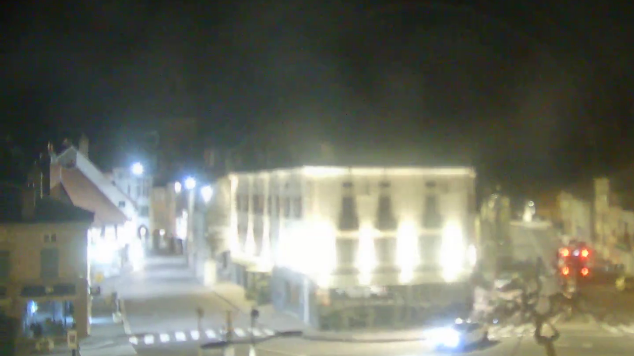

--- FILE ---
content_type: text/html; charset=UTF-8
request_url: https://www.skaping.com/louhans/ville
body_size: 2618
content:
<!DOCTYPE html>
<!--[if lt IE 7]> <html class="no-js lt-ie9 lt-ie8 lt-ie7"> <![endif]-->
<!--[if IE 7]>    <html class="no-js lt-ie9 lt-ie8"> <![endif]-->
<!--[if IE 8]>    <html class="no-js lt-ie9"> <![endif]-->
<!--[if gt IE 8]> <!--><html class="no-js"><!--<![endif]-->
<head>
<meta charset="utf-8" /><title>Webcam - Louhans ville</title>
	<meta name="description" content="Webcam vidéo panoramique de Louhans ville" />
	<meta name="keywords" content="Webcam vidéo panoramique Louhans ville saone et loire" />
<meta name="viewport" content="width=device-width, initial-scale=1.0, minimum-scale=1.0, maximum-scale=1.0, user-scalable=no, height=device-height, target-densitydpi=device-dpi">
<link rel="preload" href="/fonts/Muli-Regular.woff2" as="font" type="font/woff2" crossorigin="anonymous">
<link rel="preload" href="/fonts/Muli-Bold.woff2" as="font" type="font/woff2" crossorigin="anonymous">
<link rel="preload" href="/fonts/Muli-Italic.woff2" as="font" type="font/woff2" crossorigin="anonymous">
<link rel="preload" href="/fonts/Muli-Light.woff2" as="font" type="font/woff2" crossorigin="anonymous">
<link rel="apple-touch-icon" sizes="57x57" href="/apple-touch-icon-57x57.png?v=PYeJgwJrQP">
<link rel="apple-touch-icon" sizes="60x60" href="/apple-touch-icon-60x60.png?v=PYeJgwJrQP">
<link rel="apple-touch-icon" sizes="72x72" href="/apple-touch-icon-72x72.png?v=PYeJgwJrQP">
<link rel="apple-touch-icon" sizes="76x76" href="/apple-touch-icon-76x76.png?v=PYeJgwJrQP">
<link rel="apple-touch-icon" sizes="114x114" href="/apple-touch-icon-114x114.png?v=PYeJgwJrQP">
<link rel="apple-touch-icon" sizes="120x120" href="/apple-touch-icon-120x120.png?v=PYeJgwJrQP">
<link rel="icon" type="image/png" sizes="32x32" href="/favicon-32x32.png?v=PYeJgwJrQP">
<link rel="icon" type="image/png" sizes="16x16" href="/favicon-16x16.png?v=PYeJgwJrQP">
<link rel="manifest" href="/site.webmanifest?v=PYeJgwJrQP">
<link rel="mask-icon" href="/safari-pinned-tab.svg?v=PYeJgwJrQP" color="#333333">
<link rel="shortcut icon" href="/favicon.ico?v=PYeJgwJrQP">
<meta name="msapplication-TileColor" content="#333333">
<meta name="HandheldFriendly" content="true" />
<meta name="mobile-web-app-capable" content="yes">
<meta name="apple-mobile-web-app-capable" content="yes">
<meta name="apple-mobile-web-app-status-bar-style" content="black">

<style>
	body {
		color: #ffffff;
		background: #383838;
		margin:0;	
	}
	h1 {
		margin: 0 1em;
		font-size:32px;
	}
</style>
<meta name="theme-color" content="#e7504d">

				<meta property="fb:app_id"                content="129463544405915" />

				<meta property="og:type"                  content="place" />
				<meta property="og:url"                   content="https://www.skaping.com/louhans/ville?" />
				<meta property="og:title"                 content="Webcam - Louhans ville" />
				<meta property="og:description"           content="Webcam vidéo panoramique de Louhans ville" />

				<meta property="og:image"                 content="https://data3.skaping.com/louhans/ville/2026/01/23/05-16.jpg" />
				<meta property="og:image:type"            content="image/jpeg" /> 
					<meta property="og:video"                 content="https://data3.skaping.com/louhans/ville/2026/01/23/05-16.mp4" />
					<meta property="og:video:type"            content="video/mp4" />
					<meta property="og:video:width"           content="1280" />
					<meta property="og:video:height"          content="720" />
				
 				<meta property="place:location:latitude"  content="46.62968200" />
 				<meta property="place:location:longitude" content="5.21960100" />
				
				<meta name="twitter:card"             content="summary_large_image" /> 
				<meta name="twitter:title"                content="Webcam - Louhans ville" />
				<meta name="twitter:description"          content="Webcam vidéo panoramique de Louhans ville" />
				<meta name="twitter:image"                content="https://data3.skaping.com/louhans/ville/2026/01/23/05-16.jpg" /> 
					<meta name="twitter:player"               content="https://data3.skaping.com/louhans/ville/2026/01/23/05-16.mp4" />
					<meta name="twitter:player:width"         content="1280" />
					<meta name="twitter:player:height"        content="720" />
					<meta name="twitter:player:stream"        content="https://data3.skaping.com/louhans/ville/2026/01/23/05-16.mp4" />
					<meta name="twitter:player:stream:content_type" content="video/mp4" />
				
				<link rel="image_src" href="https://data3.skaping.com/louhans/ville/2026/01/23/05-16.jpg" />
				<link rel="canonical" href="https://www.skaping.com/louhans/ville" />
			
<script>
				 	window.startSkaperCallback = function() {
						SkapingAPI.setConfig('http://api.skaping.com/', 'jqlKh-7FLSs-dgjxX-m1lNI');
						Media.CORS_ORIGIN = "http://data.skaping.com/";
						Launcher.start($('#skaper'), '1071', new VideoMedia(88455042, "//data3.skaping.com/louhans/ville/2026/01/23/05-16.mp4", DateUtil.dbDateToDate("2026-01-23 05:16:00"),24,0, 0), {"analytics":{"name":"analytics.tracker","customScript":null,"enable":true,"tracker":null,"key":"UA-62167975-2 G-YKVXZ8MQFF"},"animate":{"name":"animate.startOnInit","delay":null,"enable":false,"startOnInit":false},"avatar":{"name":"avatar.url","enable":true,"file":"http:\/\/data.skaping.com\/louhans\/ville\/avatar_1071.png","url":null},"bestshot":{"name":"bestshot.enable","enable":true},"camera-map":{"name":"camera-map.enable","enable":true,"map":{"name":"camera-map.map.id","id":"86"}},"comparison":{"name":"comparison.enable","enable":false},"css":{"colors":{"name":"css.colors.corporate-light","corporate-accent":"#121d4c","corporate-accent-2":"#bd985e","corporate-dark":"#383838","corporate-light":"#ffffff"}},"download":{"addLogo":{"name":"download.addLogo.enable","enable":false},"name":"download.enable","enable":true},"info":{"name":"info.html","enable":false,"html":"<div><div><div>Votre texte html ici.<\/div><\/div><\/div>"},"link-gallery":{"name":"link-gallery.position","delay":"2500","enable":true,"links":[{"name":"link-gallery.links.0.url","delay":"5000","enable":true,"image":"https:\/\/pro.saone-et-loire-tourisme.com\/wp-content\/uploads\/2021\/04\/SLB011199_Logo_Route71_QP.png","url":"https:\/\/route71.fr\/"}],"position":"bottom-middle"},"link":{"name":"link.enable","enable":false,"links":[{"name":"link.links.0.url","label":"R\u00e9server","url":null}]},"message":{"name":"message.enable","autohide":true,"defaultDelay":"2","enable":false},"player":{"name":"player.loop","loop":false,"type":"premium","mediaTypes":["video"],"minDate":"2021-10-06 17:46:00","maxDate":"2026-01-23 05:16:00","customStyleId":"1071"},"poi":{"name":"poi.enable","enable":false},"share":{"name":"share.enable","enable":true},"timelapse":{"name":"timelapse.enable","enable":false},"archives":{"medias":"%medias%","date":"2026-01-23 05:16:00","baseUrl":"http:\/\/storage.gra.cloud.ovh.net\/v1\/AUTH_0e308f8996f940d38153db4d0e7d7e81\/static","S3":{"baseUrl":"https:\/\/skaping.s3.gra.io.cloud.ovh.net","startdate":"2000-05-20 04:00:00"}},"camera":{"longitude":"5.21960100","latitude":"46.62968200","time":{"timezone":"Europe\/Paris"}},"server":{"time":{"timezone":"Europe\/Paris"}},"locales":{"default":"en","allow":["fr.utf8","nb-NO.utf8","us.utf8","gb.utf8","gb","us","en_US.utf8","fr-FR","nb","fr-FR.utf8","no","en_GB.utf8","fr","nb_NO.utf8","en-GB.utf8","no.utf8","fr_FR.utf8","en-GB","en-US.utf8","en-US","en"]},"asyncs":{"tour":1769089500}});
					};
				</script>
			
<link type="text/css" rel="stylesheet" href="/css/vendor/leaflet/leaflet.css" /></head>
<body>
<div class="_p_player _a_play"><script>
					var b=document.getElementsByTagName('html')[0],
						ww = window.innerWidth || document.documentElement.clientWidth || b.clientWidth,
						wh = window.innerHeight || document.documentElement.clientHeight || b.clientHeight,
						wPercent = (ww - 400) / 3440,
						hPercent = (wh - 225) / 1935,
						size = 8 + (20 * Math.min(wPercent, hPercent));
					b.style.fontSize = size + 'px';

					(window.self != window.top) && (b.className += " in-frame");
				</script><div id="skaper" class="player-premium"></div><div id="skaper-title"><div class="title"><img class="avatar transparent" src="//data.skaping.com/louhans/ville/avatar_1071.png" title="Louhans ville" alt="Louhans ville" /><div class="title-container"><h1 class="title font-resize" data-font-resize-min="0.5em" data-font-resize-max="1.4em">Louhans ville</h1><div class="subtitle"></div></div></div></div></div><link type="text/css" rel="stylesheet" href="/css/player.1071.css?1758200394" />
<script src="/js/player.js?1769089500"></script></body>
</html>
